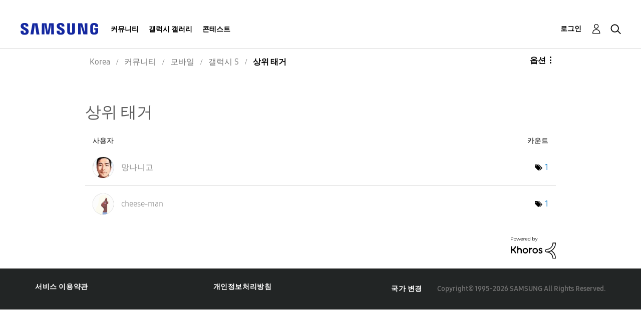

--- FILE ---
content_type: text/html;charset=UTF-8
request_url: https://r1.community.samsung.com/t5/forums/tagdetailpage/tag-cloud-grouping/user/tag-cloud-style/frequent/message-scope/core-node/board-id/kr-community-sp-gs/user-scope/all/tag-scope/single/tag-id/3034/timerange/one_month/tag-visibility-scope/public
body_size: 20055
content:
<!DOCTYPE html><html prefix="og: http://ogp.me/ns#" dir="ltr" lang="ko" class="no-js">
	<head>
	
	<title>
	상위 태거 - Samsung Members
</title>
	
	
	<meta http-equiv="X-UA-Compatible" content="IE=edge" />
<link rel="icon" href="https://r1.community.samsung.com/html/@8B6DFB3BE2C6F09AC60BA0F98E517213/assets/favicon.ico" type="image/x-icon" />
<link rel="shortcut icon" href="https://r1.community.samsung.com/html/@8B6DFB3BE2C6F09AC60BA0F98E517213/assets/favicon.ico" type="image/x-icon" />
<meta name="naver-site-verification" content="059a37aae925db2a993a1fb8a4aa5d8fca3b7542" />


	
	
	
	<meta content="커뮤니티에서 갤럭시 S 사용자들의 스마트폰의 다양한 활용법, 리뷰를 둘러보고, 유용한 정보를 공유해 보세요." name="description"/><meta content="width=device-width, initial-scale=1.0, user-scalable=yes" name="viewport"/><meta content="text/html; charset=UTF-8" http-equiv="Content-Type"/><link href="https://r1.community.samsung.com/t5/forums/tagdetailpage/tag-cloud-grouping/user/tag-cloud-style/frequent/message-scope/core-node/board-id/kr-community-sp-gs/user-scope/all/tag-scope/single/tag-id/3034/timerange/one_month/tag-visibility-scope/public" rel="canonical"/>
	
	
	
	
	    
            	<link href="/skins/6768793/bb09d56e677fa302061ce61c7c010259/samsunghq_skin.css" rel="stylesheet" type="text/css"/>
            
	

	
	
	
	
	<meta http-equiv="X-UA-Compatible" content="IE=edge">
<link rel="icon" href="https://r1.community.samsung.com/html/assets/faviconIII.png"/>
<link rel="apple-touch-icon" href="https://r1.community.samsung.com/html/assets/favicon-app.gif"/>
<script type="application/ld+json">
{
  "@context": "http://schema.org",
  "@type": "WebSite",
  "name" : "Samsung Community",
  "alternateName" : "Samsung Members Community",
  "url": "https://r1.community.samsung.com/",
  "potentialAction": {
    "@type": "SearchAction",
    "target": "https://r1.community.samsung.com/t5/forums/searchpage/tab/message?q={search_term_string}",
    "query-input": "required name=search_term_string"
  }
}
</script>

<!-- DEBUG Values: nodeType= board // redirectUrl: https://contents.samsungmembers.com/share/redirect.html?dl=activity/community/popup?categoryId=kr-community-sp-gs&amp;src=weptoapp // showWebToAppBanner: true // isMobile: false // deviceBrand: robot // countryForCurrentUser: us // tlcId: kr -->

<script type="text/javascript" src="/t5/scripts/EAA19129A1248A19BBE86A06A73AF336/lia-scripts-head-min.js"></script><script language="javascript" type="text/javascript">
<!--
window.FileAPI = { jsPath: '/html/assets/js/vendor/ng-file-upload-shim/' };
LITHIUM.PrefetchData = {"Components":{},"commonResults":{}};
LITHIUM.DEBUG = false;
LITHIUM.CommunityJsonObject = {
  "Validation" : {
    "image.description" : {
      "min" : 0,
      "max" : 1000,
      "isoneof" : [ ],
      "type" : "string"
    },
    "tkb.toc_maximum_heading_level" : {
      "min" : 1,
      "max" : 6,
      "isoneof" : [ ],
      "type" : "integer"
    },
    "tkb.toc_heading_list_style" : {
      "min" : 0,
      "max" : 50,
      "isoneof" : [
        "disc",
        "circle",
        "square",
        "none"
      ],
      "type" : "string"
    },
    "blog.toc_maximum_heading_level" : {
      "min" : 1,
      "max" : 6,
      "isoneof" : [ ],
      "type" : "integer"
    },
    "tkb.toc_heading_indent" : {
      "min" : 5,
      "max" : 50,
      "isoneof" : [ ],
      "type" : "integer"
    },
    "blog.toc_heading_indent" : {
      "min" : 5,
      "max" : 50,
      "isoneof" : [ ],
      "type" : "integer"
    },
    "blog.toc_heading_list_style" : {
      "min" : 0,
      "max" : 50,
      "isoneof" : [
        "disc",
        "circle",
        "square",
        "none"
      ],
      "type" : "string"
    }
  },
  "User" : {
    "settings" : {
      "imageupload.legal_file_extensions" : "*.jpg;*.JPG;*.jpeg;*.JPEG;*.png;*.PNG;*.gif;*.GIF;",
      "config.enable_avatar" : true,
      "integratedprofile.show_klout_score" : true,
      "layout.sort_view_by_last_post_date" : true,
      "layout.friendly_dates_enabled" : false,
      "profileplus.allow.anonymous.scorebox" : false,
      "tkb.message_sort_default" : "topicPublishDate",
      "layout.format_pattern_date" : "MM-dd-yyyy",
      "config.require_search_before_post" : "off",
      "isUserLinked" : false,
      "integratedprofile.cta_add_topics_dismissal_timestamp" : -1,
      "layout.message_body_image_max_size" : 1000,
      "profileplus.everyone" : false,
      "integratedprofile.cta_connect_wide_dismissal_timestamp" : -1,
      "blog.toc_maximum_heading_level" : "",
      "integratedprofile.hide_social_networks" : false,
      "blog.toc_heading_indent" : "",
      "contest.entries_per_page_num" : 20,
      "layout.messages_per_page_linear" : 100,
      "integratedprofile.cta_manage_topics_dismissal_timestamp" : -1,
      "profile.shared_profile_test_group" : false,
      "integratedprofile.cta_personalized_feed_dismissal_timestamp" : -1,
      "integratedprofile.curated_feed_size" : 10,
      "contest.one_kudo_per_contest" : false,
      "integratedprofile.enable_social_networks" : false,
      "integratedprofile.my_interests_dismissal_timestamp" : -1,
      "profile.language" : "ko",
      "layout.friendly_dates_max_age_days" : 31,
      "layout.threading_order" : "thread_descending",
      "blog.toc_heading_list_style" : "disc",
      "useRecService" : false,
      "layout.module_welcome" : "<h2>삼성멤버스 커뮤니티에<br />\r\n오신 것을 환영합니다<\/h2>\r\n<p>커뮤니티에서 다른 갤럭시 사용자들의 스마트폰 활용법, 리뷰를 둘러보고, 당신의 아이디어도 공유하세요.<\/p>\r\n<a class=\"samsung-members-link\" href=\"https://www.samsung.com/sec/apps/samsung-members/\" target=\"_blank\"><span>Samsung Members: <\/span>Learn more<\/a>",
      "imageupload.max_uploaded_images_per_upload" : 30,
      "imageupload.max_uploaded_images_per_user" : 30000,
      "integratedprofile.connect_mode" : "",
      "tkb.toc_maximum_heading_level" : "",
      "tkb.toc_heading_list_style" : "disc",
      "sharedprofile.show_hovercard_score" : true,
      "config.search_before_post_scope" : "board",
      "tkb.toc_heading_indent" : "",
      "p13n.cta.recommendations_feed_dismissal_timestamp" : -1,
      "imageupload.max_file_size" : 20480,
      "layout.show_batch_checkboxes" : false,
      "integratedprofile.cta_connect_slim_dismissal_timestamp" : -1
    },
    "isAnonymous" : true,
    "policies" : {
      "image-upload.process-and-remove-exif-metadata" : true
    },
    "registered" : false,
    "emailRef" : "",
    "id" : -1,
    "login" : "Anonymous"
  },
  "Server" : {
    "communityPrefix" : "/isuuy43828",
    "nodeChangeTimeStamp" : 1769287210734,
    "tapestryPrefix" : "/t5",
    "deviceMode" : "DESKTOP",
    "responsiveDeviceMode" : "DESKTOP",
    "membershipChangeTimeStamp" : "0",
    "version" : "25.3",
    "branch" : "25.3-release",
    "showTextKeys" : false
  },
  "Config" : {
    "phase" : "prod",
    "integratedprofile.cta.reprompt.delay" : 30,
    "profileplus.tracking" : {
      "profileplus.tracking.enable" : false,
      "profileplus.tracking.click.enable" : false,
      "profileplus.tracking.impression.enable" : false
    },
    "app.revision" : "2505141626-s6aebf80139-b103",
    "navigation.manager.community.structure.limit" : "1000"
  },
  "Activity" : {
    "Results" : [ ]
  },
  "NodeContainer" : {
    "viewHref" : "https://r1.community.samsung.com/t5/%EB%AA%A8%EB%B0%94%EC%9D%BC/ct-p/kr-community-sp",
    "description" : "삼성 스마트폰 사용자들의 제품 및 관련 지원 서비스 등 다양한 활용법, 리뷰를 둘러보고, 유용한 정보를 공유해 보세요.",
    "id" : "kr-community-sp",
    "shortTitle" : "모바일",
    "title" : "모바일",
    "nodeType" : "category"
  },
  "Page" : {
    "skins" : [
      "samsunghq_skin",
      "samsung_base_skin",
      "theme_support",
      "theme_base",
      "responsive_peak"
    ],
    "authUrls" : {
      "loginUrl" : "/t5/custom/page/page-id/SsoLoginPage?referer=https%3A%2F%2Fr1.community.samsung.com%2Ft5%2Fforums%2Ftagdetailpage%2Ftag-cloud-grouping%2Fuser%2Ftag-cloud-style%2Ffrequent%2Fmessage-scope%2Fcore-node%2Fboard-id%2Fkr-community-sp-gs%2Fuser-scope%2Fall%2Ftag-scope%2Fsingle%2Ftag-id%2F3034%2Ftimerange%2Fone_month%2Ftag-visibility-scope%2Fpublic",
      "loginUrlNotRegistered" : "/t5/custom/page/page-id/SsoLoginPage?redirectreason=notregistered&referer=https%3A%2F%2Fr1.community.samsung.com%2Ft5%2Fforums%2Ftagdetailpage%2Ftag-cloud-grouping%2Fuser%2Ftag-cloud-style%2Ffrequent%2Fmessage-scope%2Fcore-node%2Fboard-id%2Fkr-community-sp-gs%2Fuser-scope%2Fall%2Ftag-scope%2Fsingle%2Ftag-id%2F3034%2Ftimerange%2Fone_month%2Ftag-visibility-scope%2Fpublic",
      "loginUrlNotRegisteredDestTpl" : "/t5/custom/page/page-id/SsoLoginPage?redirectreason=notregistered&referer=%7B%7BdestUrl%7D%7D"
    },
    "name" : "TagDetailPage",
    "rtl" : false,
    "object" : { }
  },
  "WebTracking" : {
    "Activities" : { },
    "path" : "Community:Samsung Members Community/Category:Korea/Category:커뮤니티/Category:모바일/Board:갤럭시 S"
  },
  "Feedback" : {
    "targeted" : { }
  },
  "Seo" : {
    "markerEscaping" : {
      "pathElement" : {
        "prefix" : "@",
        "match" : "^[0-9][0-9]$"
      },
      "enabled" : false
    }
  },
  "TopLevelNode" : {
    "viewHref" : "https://r1.community.samsung.com/t5/korea/ct-p/kr",
    "description" : "삼성전자의 공식 커뮤니티, 삼성멤버스",
    "id" : "kr",
    "shortTitle" : "Korea",
    "title" : "Korea",
    "nodeType" : "category"
  },
  "Community" : {
    "viewHref" : "https://r1.community.samsung.com/",
    "integratedprofile.lang_code" : "en",
    "integratedprofile.country_code" : "US",
    "id" : "isuuy43828",
    "shortTitle" : "Samsung Members Community",
    "title" : "Samsung Members"
  },
  "CoreNode" : {
    "conversationStyle" : "forum",
    "viewHref" : "https://r1.community.samsung.com/t5/%EA%B0%A4%EB%9F%AD%EC%8B%9C-s/bd-p/kr-community-sp-gs",
    "settings" : { },
    "description" : "커뮤니티에서  갤럭시 S 사용자들의 스마트폰의 다양한 활용법, 리뷰를 둘러보고, 유용한 정보를 공유해 보세요.",
    "id" : "kr-community-sp-gs",
    "shortTitle" : "갤럭시 S",
    "title" : "갤럭시 S",
    "nodeType" : "Board",
    "ancestors" : [
      {
        "viewHref" : "https://r1.community.samsung.com/t5/%EB%AA%A8%EB%B0%94%EC%9D%BC/ct-p/kr-community-sp",
        "description" : "삼성 스마트폰 사용자들의 제품 및 관련 지원 서비스 등 다양한 활용법, 리뷰를 둘러보고, 유용한 정보를 공유해 보세요.",
        "id" : "kr-community-sp",
        "shortTitle" : "모바일",
        "title" : "모바일",
        "nodeType" : "category"
      },
      {
        "viewHref" : "https://r1.community.samsung.com/t5/%EC%BB%A4%EB%AE%A4%EB%8B%88%ED%8B%B0/ct-p/kr-community",
        "description" : "삼성 스마트폰 사용자들의 제품 및 관련 지원 서비스 등 다양한 활용법, 리뷰를 둘러보고, 유용한 정보를 공유해 보세요.",
        "id" : "kr-community",
        "shortTitle" : "커뮤니티",
        "title" : "커뮤니티",
        "nodeType" : "category"
      },
      {
        "viewHref" : "https://r1.community.samsung.com/t5/korea/ct-p/kr",
        "description" : "삼성전자의 공식 커뮤니티, 삼성멤버스",
        "id" : "kr",
        "shortTitle" : "Korea",
        "title" : "Korea",
        "nodeType" : "category"
      },
      {
        "viewHref" : "https://r1.community.samsung.com/",
        "description" : "",
        "id" : "isuuy43828",
        "shortTitle" : "Samsung Members Community",
        "title" : "Samsung Members",
        "nodeType" : "Community"
      }
    ]
  }
};
LITHIUM.Components.RENDER_URL = "/t5/util/componentrenderpage/component-id/#{component-id}?render_behavior=raw";
LITHIUM.Components.ORIGINAL_PAGE_NAME = 'forums/TagDetailPage';
LITHIUM.Components.ORIGINAL_PAGE_ID = 'TagDetailPage';
LITHIUM.Components.ORIGINAL_PAGE_CONTEXT = '[base64]';
LITHIUM.Css = {
  "BASE_DEFERRED_IMAGE" : "lia-deferred-image",
  "BASE_BUTTON" : "lia-button",
  "BASE_SPOILER_CONTAINER" : "lia-spoiler-container",
  "BASE_TABS_INACTIVE" : "lia-tabs-inactive",
  "BASE_TABS_ACTIVE" : "lia-tabs-active",
  "BASE_AJAX_REMOVE_HIGHLIGHT" : "lia-ajax-remove-highlight",
  "BASE_FEEDBACK_SCROLL_TO" : "lia-feedback-scroll-to",
  "BASE_FORM_FIELD_VALIDATING" : "lia-form-field-validating",
  "BASE_FORM_ERROR_TEXT" : "lia-form-error-text",
  "BASE_FEEDBACK_INLINE_ALERT" : "lia-panel-feedback-inline-alert",
  "BASE_BUTTON_OVERLAY" : "lia-button-overlay",
  "BASE_TABS_STANDARD" : "lia-tabs-standard",
  "BASE_AJAX_INDETERMINATE_LOADER_BAR" : "lia-ajax-indeterminate-loader-bar",
  "BASE_AJAX_SUCCESS_HIGHLIGHT" : "lia-ajax-success-highlight",
  "BASE_CONTENT" : "lia-content",
  "BASE_JS_HIDDEN" : "lia-js-hidden",
  "BASE_AJAX_LOADER_CONTENT_OVERLAY" : "lia-ajax-loader-content-overlay",
  "BASE_FORM_FIELD_SUCCESS" : "lia-form-field-success",
  "BASE_FORM_WARNING_TEXT" : "lia-form-warning-text",
  "BASE_FORM_FIELDSET_CONTENT_WRAPPER" : "lia-form-fieldset-content-wrapper",
  "BASE_AJAX_LOADER_OVERLAY_TYPE" : "lia-ajax-overlay-loader",
  "BASE_FORM_FIELD_ERROR" : "lia-form-field-error",
  "BASE_SPOILER_CONTENT" : "lia-spoiler-content",
  "BASE_FORM_SUBMITTING" : "lia-form-submitting",
  "BASE_EFFECT_HIGHLIGHT_START" : "lia-effect-highlight-start",
  "BASE_FORM_FIELD_ERROR_NO_FOCUS" : "lia-form-field-error-no-focus",
  "BASE_EFFECT_HIGHLIGHT_END" : "lia-effect-highlight-end",
  "BASE_SPOILER_LINK" : "lia-spoiler-link",
  "FACEBOOK_LOGOUT" : "lia-component-users-action-logout",
  "BASE_DISABLED" : "lia-link-disabled",
  "FACEBOOK_SWITCH_USER" : "lia-component-admin-action-switch-user",
  "BASE_FORM_FIELD_WARNING" : "lia-form-field-warning",
  "BASE_AJAX_LOADER_FEEDBACK" : "lia-ajax-loader-feedback",
  "BASE_AJAX_LOADER_OVERLAY" : "lia-ajax-loader-overlay",
  "BASE_LAZY_LOAD" : "lia-lazy-load"
};
LITHIUM.noConflict = true;
LITHIUM.useCheckOnline = false;
LITHIUM.RenderedScripts = [
  "jquery.blockui.js",
  "NoConflict.js",
  "PartialRenderProxy.js",
  "SearchForm.js",
  "jquery.viewport-1.0.js",
  "Lithium.js",
  "LiModernizr.js",
  "jquery.effects.slide.js",
  "OoyalaPlayer.js",
  "jquery.delayToggle-1.0.js",
  "jquery.ui.mouse.js",
  "jquery.placeholder-2.0.7.js",
  "jquery.ui.widget.js",
  "json2.js",
  "Globals.js",
  "Video.js",
  "jquery.iframe-shim-1.0.js",
  "jquery.hoverIntent-r6.js",
  "DeferredImages.js",
  "jquery.ui.draggable.js",
  "ActiveCast3.js",
  "AjaxFeedback.js",
  "Components.js",
  "jquery.position-toggle-1.0.js",
  "HelpIcon.js",
  "Placeholder.js",
  "Cache.js",
  "jquery.clone-position-1.0.js",
  "Forms.js",
  "ForceLithiumJQuery.js",
  "Namespace.js",
  "AjaxSupport.js",
  "jquery.ui.resizable.js",
  "DropDownMenuVisibilityHandler.js",
  "jquery.scrollTo.js",
  "AutoComplete.js",
  "Loader.js",
  "jquery.ui.core.js",
  "jquery.autocomplete.js",
  "ElementQueries.js",
  "jquery.function-utils-1.0.js",
  "jquery.tmpl-1.1.1.js",
  "Sandbox.js",
  "UserNavigation2.js",
  "jquery.lithium-selector-extensions.js",
  "Events.js",
  "SpoilerToggle.js",
  "DataHandler.js",
  "Text.js",
  "jquery.js",
  "ResizeSensor.js",
  "jquery.tools.tooltip-1.2.6.js",
  "SearchAutoCompleteToggle.js",
  "jquery.css-data-1.0.js",
  "jquery.effects.core.js",
  "Throttle.js",
  "jquery.iframe-transport.js",
  "prism.js",
  "InformationBox.js",
  "UserListActual.js",
  "jquery.ajax-cache-response-1.0.js",
  "Auth.js",
  "Tooltip.js",
  "PolyfillsAll.js",
  "jquery.json-2.6.0.js",
  "jquery.ui.position.js",
  "jquery.ui.dialog.js",
  "jquery.appear-1.1.1.js",
  "DropDownMenu.js",
  "jquery.fileupload.js",
  "ElementMethods.js"
];// -->
</script><script type="text/javascript" src="/t5/scripts/D60EB96AE5FF670ED274F16ABB044ABD/lia-scripts-head-min.js"></script></head>
	<body class="lia-board lia-user-status-anonymous TagDetailPage lia-body" id="lia-body">
	
	
	<div id="EF9-208-6" class="ServiceNodeInfoHeader">
</div>
	
	
	
	

	<div class="lia-page">
		<center>
			
				
					
	
	<div class="MinimumWidthContainer">
		<div class="min-width-wrapper">
			<div class="min-width">		
				
						<div class="lia-content">
                            
							
							
							
		
  	<div class="lia-quilt lia-quilt-tag-detail-page lia-quilt-layout-one-column lia-top-quilt">
	<div class="lia-quilt-row lia-quilt-row-header">
		<div class="lia-quilt-column lia-quilt-column-24 lia-quilt-column-single lia-quilt-column-common-header">
			<div class="lia-quilt-column-alley lia-quilt-column-alley-single">
	
		
			<div class="lia-quilt lia-quilt-header lia-quilt-layout-samsung-header lia-component-quilt-header">
	<div class="lia-quilt-row lia-quilt-row-main-row">
		<div class="lia-quilt-column lia-quilt-column-24 lia-quilt-column-single lia-quilt-column-main-header">
			<div class="lia-quilt-column-alley lia-quilt-column-alley-single">
	
		
			
<header class="samsung-global-nav-bar">
  <div class="samsung-global-nav-bar-wrapper">
    <div class="eyebrow">
        <ul>
        </ul>
    </div>
    <div class="main">
        <div class="logo">
            <a href="/t5/korea/ct-p/kr" title="Korea"><img src="https://r1.community.samsung.com/html/@0FD5BE38F4BD3B6F4C125F41167F184E/assets/logo_samsung.svg" title="Korea" /></a>
        </div>
        <div class="actions">
<nav class="samsung-global-nav-bar-menu" role="navigation">
    <span class="mobile-nav-button"></span>
    <ul>
        <li class="home-link ">
          <div>
            <a href="/t5/korea/ct-p/kr" title="Community Home">
              Community Home
            </a>
            <span class="indicator"></span>
        </li>
          <li class="has-children cols-4 depth-0">
            <div>
            <a href="/t5/%EC%BB%A4%EB%AE%A4%EB%8B%88%ED%8B%B0/ct-p/kr-community" title="커뮤니티">커뮤니티</a>
            <span class="indicator has-children"></span>
            </div>
              <ul class="depth-1" data-cols="4">


                  <li class="sub-header has-children">
                    <a href="/t5/%EB%AA%A8%EB%B0%94%EC%9D%BC/ct-p/kr-community-sp" title="모바일">모바일</a>
                      <ul class="depth2">
                            <li><a href="/t5/%EA%B0%A4%EB%9F%AD%EC%8B%9C-s/bd-p/kr-community-sp-gs">갤럭시 S</a></li>
                            <li><a href="/t5/%EA%B0%A4%EB%9F%AD%EC%8B%9C-z/bd-p/kr-community-sp-gfold">갤럭시 Z</a></li>
                            <li><a href="/t5/%EA%B0%A4%EB%9F%AD%EC%8B%9C-a-j-%EB%85%B8%ED%8A%B8/bd-p/kr-community-sp-ga">갤럭시 A/J/노트</a></li>
                            <li><a href="/t5/%ED%83%9C%EB%B8%94%EB%A6%BF/bd-p/kr-community-tab">태블릿</a></li>
                            <li><a href="/t5/%EC%9B%A8%EC%96%B4%EB%9F%AC%EB%B8%94-%EC%9B%8C%EC%B9%98-%EB%B2%84%EC%A6%88-%EA%B8%B0%ED%83%80/bd-p/kr-community-wear">웨어러블(워치/버즈/기타)</a></li>
                      </ul>
                  </li>


                  <li class="sub-header has-children">
                    <a href="/t5/%EC%84%9C%EB%B9%84%EC%8A%A4/ct-p/kr-community-svc" title="서비스">서비스</a>
                      <ul class="depth2">
                            <li><a href="/t5/galaxy-%EA%B2%8C%EC%9E%84-%EC%B5%9C%EC%A0%81%ED%99%94/bd-p/kr-community-svc-GameOptimizer">Galaxy 게임 최적화</a></li>
                            <li><a href="/t5/galaxy-store/bd-p/kr-community-svc-store">Galaxy Store</a></li>
                            <li><a href="/t5/samsung-wallet/bd-p/kr-community-svc-pay">Samsung Wallet</a></li>
                            <li><a href="/t5/smartthings/bd-p/kr-community-smartthings">SmartThings</a></li>
                            <li><a href="/t5/gaming-hub/bd-p/kr-community-svc-launcher">Gaming Hub</a></li>
                            <li><a href="/t5/good-lock/bd-p/kr-community-svc-goodlock">Good Lock</a></li>
                            <li><a href="/t5/samsung-members/bd-p/kr-news">Samsung Members</a></li>
                            <li><a href="/t5/samsung-health/bd-p/kr-community-svc-health">Samsung Health</a></li>
                            <li><a href="/t5/bixby/bd-p/kr-community-svc-bixby">Bixby</a></li>
                            <li><a href="/t5/samsung-blockchain/bd-p/kr-community-svc-blockchain">Samsung Blockchain</a></li>
                            <li><a href="/t5/%EC%82%BC%EC%84%B1-tv-%ED%94%8C%EB%9F%AC%EC%8A%A4/bd-p/kr-community-svc-TVPLUS">삼성 TV 플러스</a></li>
                            <li><a href="/t5/samsung-news/bd-p/kr-community-svc-SamsungFree">Samsung News</a></li>
                            <li><a href="/t5/%EC%84%9C%EB%B9%84%EC%8A%A4-%EA%B8%B0%ED%83%80/bd-p/kr-community-svc-other">서비스(기타)</a></li>
                      </ul>
                  </li>
                  <li class="sub-header">
                    <a href="/t5/%EC%86%90%EC%89%AC%EC%9A%B4-%ED%95%B4%EA%B2%B0-%EB%B0%A9%EB%B2%95/bg-p/kr-community-UntactCare" title="손쉬운 해결 방법">손쉬운 해결 방법</a>
                  </li>
                  <li class="sub-header">
                    <a href="/t5/%EA%B0%A4%EB%9F%AC%EB%A6%AC-%EC%BB%AC%EB%A0%89%EC%85%98/bg-p/kr-community-gcollection" title="갤러리 컬렉션">갤러리 컬렉션</a>
                  </li>
                  <li class="sub-header">
                    <a href="/t5/camcyclopedia/bg-p/kr-community-CamCyclopedia" title="CamCyclopedia">CamCyclopedia</a>
                  </li>
                  <li class="sub-header">
                    <a href="/t5/%EC%9C%A0%EC%9A%A9%ED%95%9C-%EA%B0%80%EC%A0%84-%EC%A0%95%EB%B3%B4/bg-p/kr-community-HomeAppliances" title="유용한 가전 정보">유용한 가전 정보</a>
                  </li>


                  <li class="sub-header has-children">
                    <a href="/t5/%ED%85%8C%EB%A7%88/ct-p/kr-community-theme" title="테마">테마</a>
                      <ul class="depth2">
                            <li><a href="/t5/%EA%B0%A4%EB%9F%AD%EC%8B%9C-%ED%8F%B0-%EA%BE%B8%EB%AF%B8%EA%B8%B0/bd-p/kr-community-theme-custom">갤럭시 폰 꾸미기</a></li>
                      </ul>
                  </li>


                  <li class="sub-header has-children">
                    <a href="/t5/%EA%B8%B0%ED%83%80/ct-p/kr-community-others" title="기타">기타</a>
                      <ul class="depth2">
                            <li><a href="/t5/pc/bd-p/kr-community-pc">PC</a></li>
                            <li><a href="/t5/tv-%EC%83%9D%ED%99%9C%EA%B0%80%EC%A0%84/bg-p/kr-community-ha">TV/생활가전</a></li>
                            <li><a href="/t5/%EC%9D%B4%EB%B2%A4%ED%8A%B8/bd-p/kr-community-promo">이벤트</a></li>
                            <li><a href="/t5/%EC%82%BC%EC%84%B1-%EC%98%A8%EB%9D%BC%EC%9D%B8-%EC%8A%A4%ED%86%A0%EC%96%B4/bd-p/kr-community-onlinestore">삼성 온라인 스토어</a></li>
                            <li><a href="/t5/%EA%B8%B0%ED%83%80/bd-p/kr-community-other">기타</a></li>
                      </ul>
                  </li>
            </ul>
          </li>
          <li class="has-children cols-4 depth-0">
            <div>
            <a href="/t5/%EA%B0%A4%EB%9F%AD%EC%8B%9C-%EA%B0%A4%EB%9F%AC%EB%A6%AC/ct-p/kr-gg" title="갤럭시 갤러리">갤럭시 갤러리</a>
            <span class="indicator has-children"></span>
            </div>
              <ul class="depth-1" data-cols="4">
                  <li class="sub-header">
                    <a href="/t5/%EA%B0%A4%EB%9F%AC%EB%A6%AC/bd-p/kr-gg-general" title="갤러리">갤러리</a>
                  </li>
                  <li class="sub-header">
                    <a href="/t5/penup-%EA%B0%A4%EB%9F%AC%EB%A6%AC/bd-p/kr-gg-penup" title="PENUP 갤러리">PENUP 갤러리</a>
                  </li>
            </ul>
          </li>
          <li class="has-children cols-4 depth-0">
            <div>
            <a href="/t5/%EC%BD%98%ED%85%8C%EC%8A%A4%ED%8A%B8/ct-p/kr-contest" title="콘테스트">콘테스트</a>
            <span class="indicator has-children"></span>
            </div>
              <ul class="depth-1" data-cols="4">
                  <li class="sub-header">
                    <a href="/t5/%EA%B5%BF%EB%9D%BD-%EC%96%B4%EB%94%94%EA%B9%8C%EC%A7%80-%EC%8D%A8%EB%B3%B4%EC%85%A8%EB%82%98%EC%9A%94/con-p/kr-contest-goodlock260116" title="굿락, 어디까지 써보셨나요                                                                                                                                                                                         ?">굿락, 어디까지 써보셨나요                                                                                                                                                                                         ?</a>
                  </li>
                  <li class="sub-header">
                    <a href="/t5/2026%EB%85%84-%EB%82%98%EC%9D%98-%EC%8B%9C%EC%9E%91%EC%9D%84-%EA%B8%B0%EB%A1%9D%ED%95%98%EB%8A%94-%EC%82%AC%EC%A7%84%EC%A0%84-%EC%BD%98%ED%85%8C%EC%8A%A4%ED%8A%B8/con-p/kr-contest-newstart260105" title="2026년 나의 시작을 기록하는 사진전 콘테스트                                                                                                                                                                             !">2026년 나의 시작을 기록하는 사진전 콘테스트                                                                                                                                                                             !</a>
                  </li>
                  <li class="sub-header">
                    <a href="/t5/%EA%B0%A4%EB%9F%AD%EC%8B%9C-z-%ED%8A%B8%EB%9D%BC%EC%9D%B4%ED%8F%B4%EB%93%9C-%EC%B2%AB-%EC%9D%B8%EC%83%81-%EC%BD%98%ED%85%8C%EC%8A%A4%ED%8A%B8/con-p/kr-contest-curator251230" title="갤럭시 Z 트라이폴드 첫 인상 콘테스트                                                                                                                                                                                  !">갤럭시 Z 트라이폴드 첫 인상 콘테스트                                                                                                                                                                                  !</a>
                  </li>
                  <li class="sub-header">
                    <a href="/t5/%EC%97%B0%EB%A7%90-%ED%81%AC%EB%A6%AC%EC%8A%A4%EB%A7%88%EC%8A%A4-%EC%8B%9C%EC%A6%8C-%EC%82%AC%EC%A7%84-%EC%BD%98%ED%85%8C%EC%8A%A4%ED%8A%B8/con-p/kr-contest-xmasphoto251202" title="연말&amp;크리스마스 시즌 사진 콘테스트                                                                                                                                                                                    !">연말&amp;크리스마스 시즌 사진 콘테스트                                                                                                                                                                                    !</a>
                  </li>
                  <li class="sub-header">
                    <a href="/t5/3%EC%9D%BC%EC%B0%A8-%EC%82%BC%EC%84%B1-%EB%89%B4%EC%8A%A4-%ED%80%B4%EC%A6%88-%EC%9D%B4%EB%B2%A4%ED%8A%B8/con-p/kr-contest-snewsquiz251217_3" title="(3일차) 삼성 뉴스 퀴즈 이벤트                                                                                                                                                                                     !">(3일차) 삼성 뉴스 퀴즈 이벤트                                                                                                                                                                                     !</a>
                  </li>
                  <li class="sub-header">
                    <a href="/t5/2%EC%9D%BC%EC%B0%A8-%EC%82%BC%EC%84%B1-%EB%89%B4%EC%8A%A4-%ED%80%B4%EC%A6%88-%EC%9D%B4%EB%B2%A4%ED%8A%B8/con-p/kr-contest-snewsquiz251216_2" title="(2일차) 삼성 뉴스 퀴즈 이벤트                                                                                                                                                                                     !">(2일차) 삼성 뉴스 퀴즈 이벤트                                                                                                                                                                                     !</a>
                  </li>
                  <li class="sub-header">
                    <a href="/t5/1%EC%9D%BC%EC%B0%A8-%EC%82%BC%EC%84%B1-%EB%89%B4%EC%8A%A4-%ED%80%B4%EC%A6%88-%EC%9D%B4%EB%B2%A4%ED%8A%B8/con-p/kr-contest-snewsquiz251215" title="(1일차) 삼성 뉴스 퀴즈 이벤트                                                                                                                                                                                     !">(1일차) 삼성 뉴스 퀴즈 이벤트                                                                                                                                                                                     !</a>
                  </li>
                  <li class="sub-header">
                    <a href="/t5/%EA%B0%A4%EB%9F%AD%EC%8B%9C%EB%A1%9C-%EC%99%84%EC%84%B1%ED%95%98%EB%8A%94-%ED%8A%B9%EB%B3%84%ED%95%9C-%EC%97%B0%EB%A7%90-%EC%9D%B4%EC%95%BC%EA%B8%B0/con-p/kr-contest-curator251124" title="갤럭시로 완성하는 특별한 연말 이야기                                                                                                                                                                                   !">갤럭시로 완성하는 특별한 연말 이야기                                                                                                                                                                                   !</a>
                  </li>
                  <li class="sub-header">
                    <a href="/t5/%EC%82%BC%EC%84%B1-%EC%9B%A8%EC%96%B4%EB%9F%AC%EB%B8%94-%EC%82%AC%EC%9A%A9-%ED%9B%84%EA%B8%B0-%EC%BD%98%ED%85%8C%EC%8A%A4%ED%8A%B8/con-p/kr-contest-wearablereview251110" title="삼성 웨어러블 사용 후기 콘테스트                                                                                                                                                                                     !">삼성 웨어러블 사용 후기 콘테스트                                                                                                                                                                                     !</a>
                  </li>
                  <li class="sub-header">
                    <a href="/t5/%EA%B0%80%EC%9D%84-%EB%8B%A8%ED%92%8D-%EC%82%AC%EC%A7%84%EC%A0%84/con-p/kr-contest-autumnmaple251104" title="가을 단풍 사진전                                                                                                                                                                                              !">가을 단풍 사진전                                                                                                                                                                                              !</a>
                  </li>
                  <li class="sub-header">
                    <a href="/t5/%EA%B0%A4%EB%9F%AD%EC%8B%9C%EB%A1%9C-%EA%B7%B8%EB%A6%AC%EB%8A%94-%EB%82%98%EB%A7%8C%EC%9D%98-%EC%8A%A4%ED%86%A0%EB%A6%AC/con-p/kr-contest-TabS11251013" title="갤럭시로 그리는 나만의 스토리                                                                                                                                                                                       !">갤럭시로 그리는 나만의 스토리                                                                                                                                                                                       !</a>
                  </li>
                  <li class="sub-header">
                    <a href="/t5/%EC%88%98%EB%8A%A5-%EB%8C%80%EB%B0%95-%EC%9D%91%EC%9B%90-%EB%8C%93%EA%B8%80-%EC%9D%B4%EB%B2%A4%ED%8A%B8/con-p/kr-contest-cheerup251113" title="수능 대박 응원 댓글 이벤트                                                                                                                                                                                        !">수능 대박 응원 댓글 이벤트                                                                                                                                                                                        !</a>
                  </li>
                  <li class="sub-header">
                    <a href="/t5/one-ui-8-0-%EB%A6%AC%EB%B7%B0-%EC%BD%98%ED%85%8C%EC%8A%A4%ED%8A%B8/con-p/kr-contest-oneui8review" title="One UI 8.0 리뷰 콘테스트 !">One UI 8.0 리뷰 콘테스트 !</a>
                  </li>
                  <li class="sub-header">
                    <a href="/t5/%EC%82%BC%EC%84%B1%EB%A9%A4%EB%B2%84%EC%8A%A4-%ED%95%9C%EA%B0%80%EC%9C%84-%ED%92%8D%EA%B2%BD-%EC%82%AC%EC%A7%84%EC%A0%84-%EC%BD%98%ED%85%8C%EC%8A%A4%ED%8A%B8/con-p/kr-contest-chuseok251002" title="삼성멤버스 한가위 풍경 사진전 콘테스트                                                                                                                                                                                  !">삼성멤버스 한가위 풍경 사진전 콘테스트                                                                                                                                                                                  !</a>
                  </li>
                  <li class="sub-header">
                    <a href="/t5/%EC%82%BC%EC%84%B1%EB%A9%A4%EB%B2%84%EC%8A%A4-%ED%95%A0%EB%A1%9C%EC%9C%88-%EC%82%AC%EC%A7%84-%EC%BD%98%ED%85%8C%EC%8A%A4%ED%8A%B8/con-p/kr-contest-Halloween251024" title="삼성멤버스 할로윈 사진 콘테스트                                                                                                                                                                                      !">삼성멤버스 할로윈 사진 콘테스트                                                                                                                                                                                      !</a>
                  </li>
                  <li class="sub-header">
                    <a href="/t5/3%EC%9D%BC%EC%B0%A8-%EA%B0%A4%EB%9F%AD%EC%8B%9C-%EC%B9%B4%EB%A9%94%EB%9D%BC%EC%9D%98-%EC%8B%A0%EA%B8%B0%EB%8A%A5-%ED%80%B4%EC%A6%88-%EC%9D%B4%EB%B2%A4%ED%8A%B8/con-p/kr-contest-cameraquiz3" title="(3일차) 갤럭시 카메라의 신기능 퀴즈 이벤트                                                                                                                                                                              !">(3일차) 갤럭시 카메라의 신기능 퀴즈 이벤트                                                                                                                                                                              !</a>
                  </li>
                  <li class="sub-header">
                    <a href="/t5/2%EC%9D%BC%EC%B0%A8-%EA%B0%A4%EB%9F%AD%EC%8B%9C-%EC%B9%B4%EB%A9%94%EB%9D%BC%EC%9D%98-%EC%8B%A0%EA%B8%B0%EB%8A%A5-%ED%80%B4%EC%A6%88-%EC%9D%B4%EB%B2%A4%ED%8A%B8/con-p/kr-contest-cameraquiz2" title="(2일차) 갤럭시 카메라의 신기능 퀴즈 이벤트                                                                                                                                                                              !">(2일차) 갤럭시 카메라의 신기능 퀴즈 이벤트                                                                                                                                                                              !</a>
                  </li>
                  <li class="sub-header">
                    <a href="/t5/1%EC%9D%BC%EC%B0%A8-%EA%B0%A4%EB%9F%AD%EC%8B%9C-%EC%B9%B4%EB%A9%94%EB%9D%BC%EC%9D%98-%EC%8B%A0%EA%B8%B0%EB%8A%A5-%ED%80%B4%EC%A6%88-%EC%9D%B4%EB%B2%A4%ED%8A%B8/con-p/kr-contest-cameraquiz1" title="(1일차) 갤럭시 카메라의 신기능 퀴즈 이벤트                                                                                                                                                                              !">(1일차) 갤럭시 카메라의 신기능 퀴즈 이벤트                                                                                                                                                                              !</a>
                  </li>
                  <li class="sub-header">
                    <a href="/t5/%EB%82%98%EB%A7%8C%EC%9D%98-%ED%99%88-%ED%99%94%EB%A9%B4-%EB%A7%8C%EB%93%A4%EA%B8%B0-%EA%B0%A4%EB%9F%AD%EC%8B%9C-%EC%9C%84%EC%A0%AF-%ED%99%9C%EC%9A%A9-%EC%BD%98%ED%85%8C%EC%8A%A4%ED%8A%B8/con-p/kr-contest-widjet250915" title="나만의 홈 화면 만들기! 갤럭시 위젯 활용 콘테스트                                                                                                                                                                           !">나만의 홈 화면 만들기! 갤럭시 위젯 활용 콘테스트                                                                                                                                                                           !</a>
                  </li>
                  <li class="sub-header">
                    <a href="/t5/3%EC%9D%BC%EC%B0%A8-%EC%82%BC%EC%84%B1-%EB%A9%A4%EB%B2%84%EC%8A%A4-10%EC%A3%BC%EB%85%84-%ED%80%B4%EC%A6%88-%EC%9D%B4%EB%B2%A4%ED%8A%B8/con-p/kr-contest-Members10th3" title="(3일차) 삼성 멤버스 10주년 퀴즈 이벤트                                                                                                                                                                               !">(3일차) 삼성 멤버스 10주년 퀴즈 이벤트                                                                                                                                                                               !</a>
                  </li>
                  <li class="sub-header">
                    <a href="/t5/2%EC%9D%BC%EC%B0%A8-%EC%82%BC%EC%84%B1-%EB%A9%A4%EB%B2%84%EC%8A%A4-10%EC%A3%BC%EB%85%84-%ED%80%B4%EC%A6%88-%EC%9D%B4%EB%B2%A4%ED%8A%B8/con-p/kr-contest-Members10th2" title="(2일차) 삼성 멤버스 10주년 퀴즈 이벤트                                                                                                                                                                               !">(2일차) 삼성 멤버스 10주년 퀴즈 이벤트                                                                                                                                                                               !</a>
                  </li>
                  <li class="sub-header">
                    <a href="/t5/1%EC%9D%BC%EC%B0%A8-%EC%82%BC%EC%84%B1-%EB%A9%A4%EB%B2%84%EC%8A%A4-10%EC%A3%BC%EB%85%84-%ED%80%B4%EC%A6%88-%EC%9D%B4%EB%B2%A4%ED%8A%B8/con-p/kr-contest-Members10th1" title="(1일차) 삼성 멤버스 10주년 퀴즈 이벤트                                                                                                                                                                               !">(1일차) 삼성 멤버스 10주년 퀴즈 이벤트                                                                                                                                                                               !</a>
                  </li>
                  <li class="sub-header">
                    <a href="/t5/%EA%B0%A4%EB%9F%AD%EC%8B%9C-z-flip7-z-fold7-%EC%82%AC%EC%9A%A9-%ED%9B%84%EA%B8%B0-%EC%BD%98%ED%85%8C%EC%8A%A4%ED%8A%B8/con-p/kr-contest-galaxyZreview250919" title="갤럭시 Z Flip7, Z Fold7 사용 후기 콘테스트!">갤럭시 Z Flip7, Z Fold7 사용 후기 콘테스트!</a>
                  </li>
                  <li class="sub-header">
                    <a href="/t5/%EC%82%BC%EC%84%B1%EB%A9%A4%EB%B2%84%EC%8A%A4-%EA%B0%80%EC%9D%84-%EC%9D%8C%EC%8B%9D-%EC%82%AC%EC%A7%84%EC%A0%84/con-p/kr-contest-foodphoto250905" title="삼성멤버스 가을 음식 사진전                                                                                                                                                                                        !">삼성멤버스 가을 음식 사진전                                                                                                                                                                                        !</a>
                  </li>
                  <li class="sub-header">
                    <a href="/t5/%EC%82%BC%EC%84%B1-%ED%97%AC%EC%8A%A4-%EC%82%AC%EC%9A%A9-%ED%9B%84%EA%B8%B0-%EC%BD%98%ED%85%8C%EC%8A%A4%ED%8A%B8/con-p/kr-contest-health250910" title="삼성 헬스 사용 후기 콘테스트                                                                                                                                                                                       !">삼성 헬스 사용 후기 콘테스트                                                                                                                                                                                       !</a>
                  </li>
            </ul>
          </li>
    </ul>
  </nav>            <div class="links">
                <ul>
                </ul>
            </div>
              <div class="search-inline"><div id="lia-searchformV32_8f17e9a4ef88da" class="SearchForm lia-search-form-wrapper lia-mode-default lia-component-common-widget-search-form">
	

	
		<div class="lia-inline-ajax-feedback">
			<div class="AjaxFeedback" id="ajaxfeedback_8f17e9a4ef88da"></div>
			
	

	

		</div>

	

	
		<div id="searchautocompletetoggle_8f17e9a4ef88da">	
	
		

	
		<div class="lia-inline-ajax-feedback">
			<div class="AjaxFeedback" id="ajaxfeedback_8f17e9a4ef88da_0"></div>
			
	

	

		</div>

	

	
			
            <form enctype="multipart/form-data" class="lia-form lia-form-inline SearchForm" action="https://r1.community.samsung.com/t5/forums/tagdetailpage.searchformv32.form.form" method="post" id="form_8f17e9a4ef88da" name="form_8f17e9a4ef88da"><div class="t-invisible"><input value="tag-cloud-grouping/user/tag-cloud-style/frequent/message-scope/core-node/board-id/kr-community-sp-gs/user-scope/all/tag-scope/single/tag-id/3034/timerange/one_month/tag-visibility-scope/public" name="t:ac" type="hidden"></input><input value="search/contributions/page" name="t:cp" type="hidden"></input><input value="[base64]" name="lia-form-context" type="hidden"></input><input value="TagDetailPage:tag-cloud-grouping/user/tag-cloud-style/frequent/message-scope/core-node/board-id/kr-community-sp-gs/user-scope/all/tag-scope/single/tag-id/3034/timerange/one_month/tag-visibility-scope/public:searchformv32.form:" name="liaFormContentKey" type="hidden"></input><input value="5DI9GWMef1Esyz275vuiiOExwpQ=:H4sIAAAAAAAAALVSTU7CQBR+krAixkj0BrptjcpCMSbERGKCSmxcm+kwlGrbqTOvFDYexRMYL8HCnXfwAG5dubDtFKxgYgu4mrzvm3w/M+/pHcphHQ4kI4L2dMo9FLYZoM09qbeJxQ4V0+XC7e/tamqyBPEChwgbh1JAjQtLIz6hPaYh8ZlEMaxplAvm2KZmEsm0hhmBhOKpzZzOlsEw8LevR5W3zZfPEqy0oJIYc+eCuAyh2rolfaI7xLN0I8rjWfWBj7CuzJvf5osmbxRN3hacMimNwHRtKSOr0XNnv/vx+FoCGPjhMRzljhNLYHrEt9kA5T08ACCsKvREoYuqxqLl8BLO84q4UcMITcG49y/QOGs1pYyESl5p6V6qwRW086rinVmoxMZsiZud/zBUTc6gmVc4kExkJafmcYG1GM9+wfIsCkf2OP54hal5EjnG54z8h0XhjfcF7wQUs5Kz0GTjU2rOjc/llTT4Au07pDOcBQAA" name="t:formdata" type="hidden"></input></div>
	
	

	

	

	
		<div class="lia-inline-ajax-feedback">
			<div class="AjaxFeedback" id="feedback_8f17e9a4ef88da"></div>
			
	

	

		</div>

	

	

	

	


	
	<input value="2MAYqXHkyMar_-1" name="ticket" type="hidden"></input>
	
	<input value="form_8f17e9a4ef88da" id="form_UIDform_8f17e9a4ef88da" name="form_UID" type="hidden"></input>
	<input value="" id="form_instance_keyform_8f17e9a4ef88da" name="form_instance_key" type="hidden"></input>
	
                

                
                    
                        <span class="lia-search-granularity-wrapper">
                            <select title="상세 검색" class="lia-search-form-granularity search-granularity" aria-label="상세 검색" id="searchGranularity_8f17e9a4ef88da" name="searchGranularity"><option title="모든 커뮤니티" value="kr|category">모든 커뮤니티</option><option title="이 카테고리" value="kr-community-sp|category">이 카테고리</option><option title="이 게시판" selected="selected" value="kr-community-sp-gs|forum-board">이 게시판</option><option title="사용자" value="user|user">사용자</option></select>
                        </span>
                    
                

                <span class="lia-search-input-wrapper">
                    <span class="lia-search-input-field">
                        <span class="lia-button-wrapper lia-button-wrapper-secondary lia-button-wrapper-searchForm-action"><input value="searchForm" name="submitContextX" type="hidden"></input><input class="lia-button lia-button-secondary lia-button-searchForm-action" value="검색" id="submitContext_8f17e9a4ef88da" name="submitContext" type="submit"></input></span>

                        <input placeholder="모든 내용 검색" aria-label="검색" title="검색" class="lia-form-type-text lia-autocomplete-input search-input lia-search-input-message" value="" id="messageSearchField_8f17e9a4ef88da_0" name="messageSearchField" type="text"></input>
                        <input placeholder="모든 내용 검색" aria-label="검색" title="검색" class="lia-form-type-text lia-autocomplete-input search-input lia-search-input-tkb-article lia-js-hidden" value="" id="messageSearchField_8f17e9a4ef88da_1" name="messageSearchField_0" type="text"></input>
                        

	
		<input placeholder="모든 내용 검색" ng-non-bindable="" title="사용자 이름 또는 등급을 입력하십시오" class="lia-form-type-text UserSearchField lia-search-input-user search-input lia-js-hidden lia-autocomplete-input" aria-label="사용자 이름 또는 등급을 입력하십시오" value="" id="userSearchField_8f17e9a4ef88da" name="userSearchField" type="text"></input>
	

	


                        <input placeholder="Enter a keyword to search within the private messages" title="검색어를 입력하십시오" class="lia-form-type-text NoteSearchField lia-search-input-note search-input lia-js-hidden lia-autocomplete-input" aria-label="검색어를 입력하십시오" value="" id="noteSearchField_8f17e9a4ef88da_0" name="noteSearchField" type="text"></input>
						<input title="검색어를 입력하십시오" class="lia-form-type-text ProductSearchField lia-search-input-product search-input lia-js-hidden lia-autocomplete-input" aria-label="검색어를 입력하십시오" value="" id="productSearchField_8f17e9a4ef88da" name="productSearchField" type="text"></input>
                        <input class="lia-as-search-action-id" name="as-search-action-id" type="hidden"></input>
                    </span>
                </span>
                

                <span class="lia-cancel-search">취소</span>

                
            
</form>
		
			<div class="search-autocomplete-toggle-link lia-js-hidden">
				<span>
					<a class="lia-link-navigation auto-complete-toggle-on lia-component-search-action-enable-auto-complete" rel="nofollow" id="enableAutoComplete_8f17e9a4ef88da" href="https://r1.community.samsung.com/t5/forums/tagdetailpage.enableautocomplete:enableautocomplete?t:ac=tag-cloud-grouping/user/tag-cloud-style/frequent/message-scope/core-node/board-id/kr-community-sp-gs/user-scope/all/tag-scope/single/tag-id/3034/timerange/one_month/tag-visibility-scope/public&amp;t:cp=action/contributions/searchactions&amp;ticket=2MAYqXHkyMar_-1">제안사항 사용</a>					
					<span class="HelpIcon">
	<a class="lia-link-navigation help-icon lia-tooltip-trigger" role="button" aria-label="도움말 아이콘" id="link_8f17e9a4ef88da" href="#"><span class="lia-img-icon-help lia-fa-icon lia-fa-help lia-fa" alt="자동 제안 기능은 사용자가 입력함에 따라 가능한 일치 항목을 제안하여 검색 결과를 신속하게 좁히는 데 도움이 됩니다." aria-label="도움말 아이콘" role="img" id="display_8f17e9a4ef88da"></span></a><div role="alertdialog" class="lia-content lia-tooltip-pos-bottom-left lia-panel-tooltip-wrapper" id="link_8f17e9a4ef88da_0-tooltip-element"><div class="lia-tooltip-arrow"></div><div class="lia-panel-tooltip"><div class="content">자동 제안 기능은 사용자가 입력함에 따라 가능한 일치 항목을 제안하여 검색 결과를 신속하게 좁히는 데 도움이 됩니다.</div></div></div>
</span>
				</span>
			</div>
		

	

	

	
	
	
</div>
		
	<div class="spell-check-showing-result">
		다음에 대한 결과 표시 <span class="lia-link-navigation show-results-for-link lia-link-disabled" aria-disabled="true" id="showingResult_8f17e9a4ef88da"></span>
		

	</div>
	<div>
		
		<span class="spell-check-search-instead">
			다음에 대한 검색 <a class="lia-link-navigation search-instead-for-link" rel="nofollow" id="searchInstead_8f17e9a4ef88da" href="#"></a>
		</span>

	</div>
	<div class="spell-check-do-you-mean lia-component-search-widget-spellcheck">
		다음을 의미합니까? <a class="lia-link-navigation do-you-mean-link" rel="nofollow" id="doYouMean_8f17e9a4ef88da" href="#"></a>
	</div>

	

	

	


	
</div></div>
        </div>
        <div class="header-user">
<a class="lia-link-navigation login-link lia-authentication-link lia-component-users-action-login" rel="nofollow" id="loginPageV2_8f17e9a5a8ace9" href="/t5/custom/page/page-id/SsoLoginPage?referer=https%3A%2F%2Fr1.community.samsung.com%2Ft5%2Fforums%2Ftagdetailpage%2Ftag-cloud-grouping%2Fuser%2Ftag-cloud-style%2Ffrequent%2Fmessage-scope%2Fcore-node%2Fboard-id%2Fkr-community-sp-gs%2Fuser-scope%2Fall%2Ftag-scope%2Fsingle%2Ftag-id%2F3034%2Ftimerange%2Fone_month%2Ftag-visibility-scope%2Fpublic">로그인</a>          <ul role="list" id="list_8f17e9a5addbdc" class="lia-list-standard-inline UserNavigation lia-component-common-widget-user-navigation-modern">
	
			
	
		
			
		
			
		
			
		
			<li role="listitem"><a class="lia-link-navigation registration-link lia-component-users-action-registration" rel="nofollow" id="registrationPageV2_8f17e9a5addbdc" href="/t5/custom/page/page-id/SsoLoginPage?referer=https%3A%2F%2Fr1.community.samsung.com%2Ft5%2Fforums%2Ftagdetailpage%2Ftag-cloud-grouping%2Fuser%2Ftag-cloud-style%2Ffrequent%2Fmessage-scope%2Fcore-node%2Fboard-id%2Fkr-community-sp-gs%2Fuser-scope%2Fall%2Ftag-scope%2Fsingle%2Ftag-id%2F3034%2Ftimerange%2Fone_month%2Ftag-visibility-scope%2Fpublic">등록</a></li>
		
			<li aria-hidden="true"><span class="separator lia-component-common-widget-user-nav-separator-character">·</span></li>
		
			
		
			
		
			<li role="listitem"><a class="lia-link-navigation login-link lia-authentication-link lia-component-users-action-login" rel="nofollow" id="loginPageV2_8f17e9a5addbdc" href="/t5/custom/page/page-id/SsoLoginPage?referer=https%3A%2F%2Fr1.community.samsung.com%2Ft5%2Fforums%2Ftagdetailpage%2Ftag-cloud-grouping%2Fuser%2Ftag-cloud-style%2Ffrequent%2Fmessage-scope%2Fcore-node%2Fboard-id%2Fkr-community-sp-gs%2Fuser-scope%2Fall%2Ftag-scope%2Fsingle%2Ftag-id%2F3034%2Ftimerange%2Fone_month%2Ftag-visibility-scope%2Fpublic">로그인</a></li>
		
			
		
			<li aria-hidden="true"><span class="separator lia-component-common-widget-user-nav-separator-character">·</span></li>
		
			
		
			
		
			<li role="listitem"><a class="lia-link-navigation faq-link lia-component-help-action-faq" id="faqPage_8f17e9a5addbdc" href="/t5/help/faqpage">도움말</a></li>
		
			
		
			
		
	
	

		
</ul></div>
          <div class="header-search">
            <img src="/html/assets/Icon_Search_24px.svg" alt="search icon">
          </div>
        </div>
    </div>
</header>


		
	
	
</div>
		</div>
	</div><div class="lia-quilt-row lia-quilt-row-hero">
		<div class="lia-quilt-column lia-quilt-column-24 lia-quilt-column-single lia-quilt-column-hero lia-mark-empty">
			
		</div>
	</div><div class="lia-quilt-row lia-quilt-row-breadcrumb">
		<div class="lia-quilt-column lia-quilt-column-24 lia-quilt-column-single lia-quilt-column-breadcrumb">
			<div class="lia-quilt-column-alley lia-quilt-column-alley-single">
	
		
			<div class="BreadCrumb crumb-line lia-breadcrumb lia-component-common-widget-breadcrumb" class="BreadCrumb crumb-line lia-breadcrumb" aria-label="breadcrumbs" role="navigation">
   <ul id="list" class="lia-list-standard-inline" itemscope itemtype="http://schema.org/BreadcrumbList">
         <li class="lia-breadcrumb-node crumb" itemprop="itemListElement" itemscope itemtype="http://schema.org/ListItem">
             <a class="lia-link-navigation crumb-category lia-breadcrumb-category lia-breadcrumb-forum" itemprop="item" href="https://r1.community.samsung.com/t5/korea/ct-p/kr">
             <span itemprop="name">Korea</span></a>
             <meta itemprop="position" content="1" />
        </li>
        <li class="lia-breadcrumb-seperator crumb-category lia-breadcrumb-category lia-breadcrumb-forum" aria-hidden="true">
             <span class="separator">:</span>
        </li>
         <li class="lia-breadcrumb-node crumb" itemprop="itemListElement" itemscope itemtype="http://schema.org/ListItem">
             <a class="lia-link-navigation crumb-category lia-breadcrumb-category lia-breadcrumb-forum" itemprop="item" href="https://r1.community.samsung.com/t5/%EC%BB%A4%EB%AE%A4%EB%8B%88%ED%8B%B0/ct-p/kr-community">
             <span itemprop="name">커뮤니티</span></a>
             <meta itemprop="position" content="2" />
        </li>
        <li class="lia-breadcrumb-seperator crumb-category lia-breadcrumb-category lia-breadcrumb-forum" aria-hidden="true">
             <span class="separator">:</span>
        </li>
         <li class="lia-breadcrumb-node crumb" itemprop="itemListElement" itemscope itemtype="http://schema.org/ListItem">
             <a class="lia-link-navigation crumb-category lia-breadcrumb-category lia-breadcrumb-forum" itemprop="item" href="https://r1.community.samsung.com/t5/%EB%AA%A8%EB%B0%94%EC%9D%BC/ct-p/kr-community-sp">
             <span itemprop="name">모바일</span></a>
             <meta itemprop="position" content="3" />
        </li>
        <li class="lia-breadcrumb-seperator crumb-category lia-breadcrumb-category lia-breadcrumb-forum" aria-hidden="true">
             <span class="separator">:</span>
        </li>
         <li class="lia-breadcrumb-node crumb" itemprop="itemListElement" itemscope itemtype="http://schema.org/ListItem">
             <a class="lia-link-navigation crumb-board lia-breadcrumb-board lia-breadcrumb-forum" itemprop="item" href="https://r1.community.samsung.com/t5/%EA%B0%A4%EB%9F%AD%EC%8B%9C-s/bd-p/kr-community-sp-gs">
             <span itemprop="name">갤럭시 S</span></a>
             <meta itemprop="position" content="4" />
        </li>
        <li class="lia-breadcrumb-seperator crumb-board lia-breadcrumb-board lia-breadcrumb-forum" aria-hidden="true">
             <span class="separator">:</span>
        </li>
        <li class="lia-breadcrumb-node crumb final-crumb">
             <span class="lia-link-navigation child-thread lia-link-disabled" itemprop="name">상위 태거</span>
        </li>
    </ul>
</div>

		
			
    <div class="lia-menu-navigation-wrapper lia-js-hidden lia-menu-action lia-page-options lia-component-community-widget-page-options" id="actionMenuDropDown">	
	<div class="lia-menu-navigation">
		<div class="dropdown-default-item"><a title="옵션 메뉴 표시" class="lia-js-menu-opener default-menu-option lia-js-click-menu lia-link-navigation" aria-expanded="false" role="button" aria-label="옵션" id="dropDownLink" href="#">옵션</a>
			<div class="dropdown-positioning">
				<div class="dropdown-positioning-static">
					
	<ul aria-label="드롭다운 메뉴 항목" role="list" id="dropdownmenuitems" class="lia-menu-dropdown-items">
		

	
	
		
			
		
			
		
			
		
			
		
			
		
			<li role="listitem"><span class="lia-link-navigation lia-link-disabled lia-component-tags-action-delete-my-events" aria-disabled="true" id="deleteMyTagEvents">"갤럭시 S"에서 Anonymous에 대한 이 태그 삭제</span></li>
		
			<li role="listitem"><span class="lia-link-navigation lia-link-disabled lia-component-tags-action-delete-all-events" aria-disabled="true" id="deleteAllTagEvents">"갤럭시 S"에서 이 태그 삭제</span></li>
		
	
	


	</ul>

				</div>
			</div>
		</div>
	</div>
</div>

		
	
	
</div>
		</div>
	</div><div class="lia-quilt-row lia-quilt-row-feedback">
		<div class="lia-quilt-column lia-quilt-column-24 lia-quilt-column-single lia-quilt-column-feedback">
			<div class="lia-quilt-column-alley lia-quilt-column-alley-single lia-mark-empty">
	
		
			
	

	

		
	
	
</div>
		</div>
	</div>
</div>
		
	
	
</div>
		</div>
	</div><div class="lia-quilt-row lia-quilt-row-main">
		<div class="lia-quilt-column lia-quilt-column-24 lia-quilt-column-single lia-quilt-column-main-content">
			<div class="lia-quilt-column-alley lia-quilt-column-alley-single">
	
		
			<h1 class='PageTitle lia-component-common-widget-page-title'><span class='lia-link-navigation lia-link-disabled' aria-disabled='true' id='link'>상위 태거</span></h1>
		
			
			
			
		
		
		
			
	  		
	  		
	  			<div class="TaggerList lia-component-tag-list">
	<div class="UserList lia-component-users-widget-user-list">
	<span id="user-listuserList"> </span>
	<div class="t-data-grid" id="grid">

	

	

	<table role="presentation" class="lia-list-slim">
        <thead class="lia-table-head" id="columns"><tr><th scope="col" class="userColumn lia-data-cell-primary lia-data-cell-text t-first">
			<span class="lia-view-filter lia-link-disabled" aria-disabled="true" id="link_0">사용자</span>
		</th><th scope="col" class="tagsCountColumn lia-data-cell-tertiary lia-data-cell-integer t-last">
			카운트
		</th></tr></thead>
        <tbody>
            <tr class="lia-list-row lia-row-odd t-first"><td class="userColumn lia-data-cell-primary lia-data-cell-text">
			<div class="UserProfileSummary lia-user-item lia-js-data-userId-9000602 lia-user-info-group">
	

	

	

	

	
			
		<div class="UserAvatar lia-user-avatar lia-component-common-widget-user-avatar">
	
			
				<a class="UserAvatar lia-link-navigation" tabindex="-1" target="_self" id="link_1" href="/t5/user/viewprofilepage/user-id/9000602"><img class="lia-user-avatar-message" title="망나니고" alt="망나니고" id="display" src="/t5/image/serverpage/image-id/11202253i4F2EB17B06EFB225/image-dimensions/50x50?v=v2"/>
					
				</a>
				
			
		
</div>
	
		

	<div class="lia-user-attributes">
		
			
		<div class="lia-user-name">
			
	

	
			<span class="UserName lia-user-name lia-user-rank-Beginner-Level-2">
				
		
		
			<a class="lia-link-navigation lia-page-link lia-user-name-link" style="color:#999999" target="_self" aria-label="망나니고의 프로필 보기" itemprop="url" id="link_2" href="https://r1.community.samsung.com/t5/user/viewprofilepage/user-id/9000602"><span class="">망나니고</span></a>
		
		
		
		
		
		
		
		
	
			</span>
		

		</div>
	
		

		

		

		

		

		

		

		

		

		

		

		

		

		

		
	</div>
</div>
		</td><td class="tagsCountColumn lia-data-cell-tertiary lia-data-cell-integer">
			<a class="lia-link-navigation user-tag-count-link" aria-label="태그 수: 1" rel="tag" id="link_5" href="https://r1.community.samsung.com/t5/forums/tagdetailpage/tag-cloud-grouping/tag/tag-cloud-style/frequent/message-scope/core-node/board-id/kr-community-sp-gs/user-scope/single/user-id/9000602/tag-scope/all/timerange/one_month/tag-visibility-scope/public">1</a>
		</td></tr><tr class="lia-list-row lia-row-even t-last"><td class="userColumn lia-data-cell-primary lia-data-cell-text">
			<div class="UserProfileSummary lia-user-item lia-js-data-userId-128135246 lia-user-info-group">
	

	

	

	

	
			
		<div class="UserAvatar lia-user-avatar lia-component-common-widget-user-avatar">
	
			
				<a class="UserAvatar lia-link-navigation" tabindex="-1" target="_self" id="link_1_0" href="/t5/user/viewprofilepage/user-id/128135246"><img class="lia-user-avatar-message" title="cheese-man" alt="cheese-man" id="display_0" src="https://r1.community.samsung.com/t5/image/serverpage/avatar-name/comm_avata_05/avatar-theme/candy/avatar-collection/newAvatars/avatar-display-size/profile?xdesc&amp;#61;1.0"/>
					
				</a>
				
			
		
</div>
	
		

	<div class="lia-user-attributes">
		
			
		<div class="lia-user-name">
			
	

	
			<span class="UserName lia-user-name lia-user-rank-Active-Level-1">
				
		
		
			<a class="lia-link-navigation lia-page-link lia-user-name-link" style="color:#999999" target="_self" aria-label="cheese-man의 프로필 보기" itemprop="url" id="link_3" href="https://r1.community.samsung.com/t5/user/viewprofilepage/user-id/128135246"><span class="">cheese-man</span></a>
		
		
		
		
		
		
		
		
	
			</span>
		

		</div>
	
		

		

		

		

		

		

		

		

		

		

		

		

		

		

		
	</div>
</div>
		</td><td class="tagsCountColumn lia-data-cell-tertiary lia-data-cell-integer">
			<a class="lia-link-navigation user-tag-count-link" aria-label="태그 수: 1" rel="tag" id="link_5_0" href="https://r1.community.samsung.com/t5/forums/tagdetailpage/tag-cloud-grouping/tag/tag-cloud-style/frequent/message-scope/core-node/board-id/kr-community-sp-gs/user-scope/single/user-id/128135246/tag-scope/all/timerange/one_month/tag-visibility-scope/public">1</a>
		</td></tr>
        </tbody>
    </table>

	

	

    
</div>
	
	
</div>
	
	
	
</div>
	  		
	  		
  		
		
			
			
			
		
		
		
	
	
</div>
		</div>
	</div><div class="lia-quilt-row lia-quilt-row-footer">
		<div class="lia-quilt-column lia-quilt-column-24 lia-quilt-column-single lia-quilt-column-common-footer">
			<div class="lia-quilt-column-alley lia-quilt-column-alley-single">
	
		
			<div class="lia-quilt lia-quilt-footer lia-quilt-layout-footer lia-component-quilt-footer">
	<div class="lia-quilt-row lia-quilt-row-main">
		<div class="lia-quilt-column lia-quilt-column-24 lia-quilt-column-single lia-quilt-column-icons">
			<div class="lia-quilt-column-alley lia-quilt-column-alley-single">
	
		
			<li:common-scroll-to class="lia-component-common-widget-scroll-to" li-bindable="" li-instance="0" componentId="common.widget.scroll-to" mode="default"></li:common-scroll-to>
		
			<div class="LithiumLogo lia-component-common-widget-lithium-logo">
	<a class="lia-link-navigation lia-powered-by-khoros-logo" alt="Lithium 지원" title="Lithium 지원 소셜 CRM 및 커뮤니티 답변" target="_blank" rel="noopener" id="link_4" href="https://khoros.com/powered-by-khoros"><img class="lia-img-powered-by-khoros lia-fa-powered lia-fa-by lia-fa-khoros" title="Khoros에서 제공하는 소셜 CRM 및 커뮤니티 솔루션" alt="Khoros 제공" aria-label="Khoros에서 제공하는 소셜 CRM 및 커뮤니티 솔루션" id="display_1" src="/skins/images/BB6F57F93C958625CB88EDAC51276531/responsive_peak/images/powered_by_khoros.svg"/></a>
</div>
		
			
		
	
	
</div>
		</div>
	</div><div class="lia-quilt-row lia-quilt-row-samsung-footer">
		<div class="lia-quilt-column lia-quilt-column-24 lia-quilt-column-single lia-quilt-column-samsung-footer-content lia-mark-empty">
			
		</div>
	</div>
</div>
		
	
	
</div>
		</div>
	</div>
</div>

	
						</div>
					
			</div>								
		</div>
	</div>

				<footer class="samsung-footer black">
    <div class="footer-wrapper">
        <div class="row">
            <div class="col1">
            <ul>
              <li><a href="https://account.samsung.com/membership/policy/terms">서비스 이용약관</a></li>
              <li><a href="https://account.samsung.com/membership/policy/privacy">개인정보처리방침</a></li>
            </div>
            <div class="col2">
<div class="custom-country-selection-link">
    <a href="/?change-country=true">국가 변경</a>
</div>              </div>
            <div class="col3">
              <div class="copyright">Copyright&#169; 1995-2026 SAMSUNG All Rights Reserved.</div></div>
        </div>
    </div>
</footer>

<script async src="https://r1.community.samsung.com/html/@C95C2C659C486EEC770DBE3CBBB9DEC3/assets/lazysizes.min.js"></script>

			
		</center>
	</div>
	
	
	
	
	
	
	<script type="text/javascript">
	new Image().src = ["/","b","e","a","c","o","n","/","1","3","3","3","2","1","1","7","0","4","4","7","2","_","1","7","6","9","2","8","7","6","4","0","0","1","0",".","g","i","f"].join("");
</script>
<script type="text/javascript" src="/t5/scripts/D1ADE0576DD5396F7FE224FF664AC505/lia-scripts-angularjs-min.js"></script><script language="javascript" type="text/javascript">
<!--

LITHIUM.AngularSupport.setOptions({
  "useCsp" : true,
  "useNg2" : false,
  "coreModuleDeps" : [
    "li.directives.common.scroll-to",
    "li.directives.common.non-bindable"
  ],
  "debugEnabled" : false
});
LITHIUM.AngularSupport.initGlobal(angular);// -->
</script><script type="text/javascript" src="/t5/scripts/E7886B7A63D825B9E4BE3ABFADA893B8/lia-scripts-angularjsModules-min.js"></script><script language="javascript" type="text/javascript">
<!--
LITHIUM.AngularSupport.init();LITHIUM.Globals.restoreGlobals(['define', '$', 'jQuery', 'angular']);// -->
</script><script type="text/javascript" src="/t5/scripts/8016E4FC3B23A5110FC1769E8A07C73D/lia-scripts-common-min.js"></script><script type="text/javascript" src="/t5/scripts/8BF8F1CFDFF93AA95B7E42966394A13F/lia-scripts-body-min.js"></script><script language="javascript" type="text/javascript">
<!--
LITHIUM.Sandbox.restore();
LITHIUM.jQuery.fn.cssData.defaults = {"dataPrefix":"lia-js-data","pairDelimeter":"-","prefixDelimeter":"-"};
LITHIUM.CommunityJsonObject.User.policies['forums.action.message-view.batch-messages.allow'] = false;
  ;(function($) {
    $(document).ready(function() {
        function updateURLParameter(url, param, paramVal){
            var newAdditionalURL = "";
            var tempArray = url.split("?");
            var baseURL = tempArray[0];
            var additionalURL = tempArray[1];
            var temp = "";
            if (additionalURL) {
                tempArray = additionalURL.split("&");
                for (var i=0; i<tempArray.length; i++){
                    if(tempArray[i].split('=')[0] != param) {
                        newAdditionalURL += temp + tempArray[i];
                        temp = "&";
                    }
                }
            }

            var rows_txt = temp + "" + param + "=" + paramVal;
            return baseURL + "?" + newAdditionalURL + rows_txt;
        }

        $(document).on("change", "#samsung-language-switcher", function(){
            var newURL = updateURLParameter(window.location.href, 'profile.language', $(this).val());
            window.location = newURL
        });
    });
  })(LITHIUM.jQuery);

    ;(function($) {
      $(document).ready(function(ev) {

        var navigation = $('.samsung-global-nav-bar-menu > ul');

        $('.mobile-nav-button').on('click', function(ev) {
          navigation.toggleClass('show');
          $('body#lia-body').toggleClass('lia-slide-menu-open');
        });

        $('.indicator').on('click', function(ev) {

          if( $( window ).width() >= 992 && !$( this ).parents(".depth-0").hasClass( 'open' ) ) {

            $('.indicator').parents(".depth-0").removeClass('open');

            $(this).parents(".depth-0").toggleClass("open");

          } else if( $( window ).width() >= 992 && $( this ).parents(".depth-0").hasClass( 'open' ) ) {

            $(this).parents(".depth-0").removeClass("open");

          } else {

            $(this).parents(".depth-0").toggleClass("open");

          }

        });

        menuWidth();

        $( window ).on( 'resize orientationchange', function( event ) {

          setTimeout( function() {

            menuWidth();

          }, 500 );

        });


        function menuWidth() {

          var mega_nav_left = $('.home-link').hasClass("show") ? $('.home-link').outerWidth() : 0;

          $('.samsung-global-nav-bar-menu ul.depth-1').each(function(){
            var nav_width = $('.samsung-global-nav-bar-menu').outerWidth();
            var parent_width = new Number($(this).parent().outerWidth());
            $(this).css('width',nav_width + "px");
            $(this).css('marginLeft',-mega_nav_left + "px");
            mega_nav_left = mega_nav_left + parent_width;
          });

          if( $( window ).width() >= 992 ) {

            $( '.samsung-global-nav-bar-menu > ul > li' ).removeClass( 'open' );

          }

        }

      });

    })(LITHIUM.jQuery);

LITHIUM.InformationBox({"updateFeedbackEvent":"LITHIUM:updateAjaxFeedback","componentSelector":"#informationbox_8f17e9a4ef88da","feedbackSelector":".InfoMessage"});
LITHIUM.InformationBox({"updateFeedbackEvent":"LITHIUM:updateAjaxFeedback","componentSelector":"#informationbox_8f17e9a4ef88da_0","feedbackSelector":".InfoMessage"});
LITHIUM.InformationBox({"updateFeedbackEvent":"LITHIUM:updateAjaxFeedback","componentSelector":"#informationbox_8f17e9a4ef88da_1","feedbackSelector":".InfoMessage"});
LITHIUM.InformationBox({"updateFeedbackEvent":"LITHIUM:updateAjaxFeedback","componentSelector":"#informationbox_8f17e9a4ef88da_2","feedbackSelector":".InfoMessage"});
LITHIUM.AjaxFeedback(".lia-inline-ajax-feedback", "LITHIUM:hideAjaxFeedback", ".lia-inline-ajax-feedback-persist");
LITHIUM.Placeholder();
LITHIUM.AutoComplete({"options":{"triggerTextLength":3,"updateInputOnSelect":true,"loadingText":"검색 중...","emptyText":"일치 항목 없음","successText":"결과:","defaultText":"검색어를 입력하십시오","disabled":false,"footerContent":[{"scripts":"\n\nLITHIUM.AjaxSupport.defaultAjaxFeedbackHtml = \"<div class=\\\"lia-inline-ajax-feedback lia-component-common-widget-ajax-feedback\\\">\\n\\t\\t\\t<div class=\\\"AjaxFeedback\\\" id=\\\"ajaxFeedback_8f17e9a5235518\\\"><\\/div>\\n\\t\\t\\t\\n\\t\\n\\n\\t\\n\\n\\t\\t<\\/div>\";LITHIUM.AjaxSupport.defaultAjaxErrorHtml = \"<span id=\\\"feedback-errorfeedback_8f17e9a54537f3\\\"> <\\/span>\\n\\n\\t\\n\\t\\t<div class=\\\"InfoMessage lia-panel-feedback-inline-alert lia-component-common-widget-feedback\\\" id=\\\"feedback_8f17e9a54537f3\\\">\\n\\t\\t\\t<div role=\\\"alert\\\" class=\\\"lia-text\\\">\\n\\t\\t\\t\\t\\n\\n\\t\\t\\t\\t\\n\\t\\t\\t\\t\\t<p ng-non-bindable=\\\"\\\" tabindex=\\\"0\\\">\\n\\t\\t\\t\\t\\t\\t죄송합니다. 요청한 작업을 완료할 수 없습니다.\\n\\t\\t\\t\\t\\t<\\/p>\\n\\t\\t\\t\\t\\n\\n\\t\\t\\t\\t\\n\\n\\t\\t\\t\\t\\n\\n\\t\\t\\t\\t\\n\\t\\t\\t<\\/div>\\n\\n\\t\\t\\t\\n\\t\\t<\\/div>\";LITHIUM.AjaxSupport.fromLink('#disableAutoComplete_8f17e9a51a44cd', 'disableAutoComplete', '#ajaxfeedback_8f17e9a4ef88da_0', 'LITHIUM:ajaxError', {}, '', 'ajax');","content":"<a class=\"lia-link-navigation lia-autocomplete-toggle-off lia-component-search-action-disable-auto-complete\" rel=\"nofollow\" id=\"disableAutoComplete_8f17e9a51a44cd\" href=\"https://r1.community.samsung.com/t5/forums/tagdetailpage.disableautocomplete:disableautocomplete?t:ac=tag-cloud-grouping/user/tag-cloud-style/frequent/message-scope/core-node/board-id/kr-community-sp-gs/user-scope/all/tag-scope/single/tag-id/3034/timerange/one_month/tag-visibility-scope/public&amp;t:cp=action/contributions/searchactions&amp;ticket=2MAYqXHkyMar_-1\">제안사항 해제<\/a>"}],"prefixTriggerTextLength":3},"inputSelector":"#messageSearchField_8f17e9a4ef88da_0","redirectToItemLink":false,"url":"https://r1.community.samsung.com/t5/forums/tagdetailpage.searchformv32.messagesearchfield.messagesearchfield:autocomplete?t:ac=tag-cloud-grouping/user/tag-cloud-style/frequent/message-scope/core-node/board-id/kr-community-sp-gs/user-scope/all/tag-scope/single/tag-id/3034/timerange/one_month/tag-visibility-scope/public&t:cp=search/contributions/page","resizeImageEvent":"LITHIUM:renderImages"});
LITHIUM.AutoComplete({"options":{"triggerTextLength":3,"updateInputOnSelect":true,"loadingText":"검색 중...","emptyText":"일치 항목 없음","successText":"결과:","defaultText":"검색어를 입력하십시오","disabled":false,"footerContent":[{"scripts":"\n\nLITHIUM.AjaxSupport.fromLink('#disableAutoComplete_8f17e9a56f3081', 'disableAutoComplete', '#ajaxfeedback_8f17e9a4ef88da_0', 'LITHIUM:ajaxError', {}, '', 'ajax');","content":"<a class=\"lia-link-navigation lia-autocomplete-toggle-off lia-component-search-action-disable-auto-complete\" rel=\"nofollow\" id=\"disableAutoComplete_8f17e9a56f3081\" href=\"https://r1.community.samsung.com/t5/forums/tagdetailpage.disableautocomplete:disableautocomplete?t:ac=tag-cloud-grouping/user/tag-cloud-style/frequent/message-scope/core-node/board-id/kr-community-sp-gs/user-scope/all/tag-scope/single/tag-id/3034/timerange/one_month/tag-visibility-scope/public&amp;t:cp=action/contributions/searchactions&amp;ticket=2MAYqXHkyMar_-1\">제안사항 해제<\/a>"}],"prefixTriggerTextLength":3},"inputSelector":"#messageSearchField_8f17e9a4ef88da_1","redirectToItemLink":false,"url":"https://r1.community.samsung.com/t5/forums/tagdetailpage.searchformv32.tkbmessagesearchfield.messagesearchfield:autocomplete?t:ac=tag-cloud-grouping/user/tag-cloud-style/frequent/message-scope/core-node/board-id/kr-community-sp-gs/user-scope/all/tag-scope/single/tag-id/3034/timerange/one_month/tag-visibility-scope/public&t:cp=search/contributions/page","resizeImageEvent":"LITHIUM:renderImages"});
LITHIUM.AutoComplete({"options":{"triggerTextLength":0,"updateInputOnSelect":true,"loadingText":"사용자 검색 중...","emptyText":"일치 항목 없음","successText":"발견된 사용자:","defaultText":"사용자 이름 또는 등급을 입력하십시오","disabled":false,"footerContent":[{"scripts":"\n\nLITHIUM.AjaxSupport.fromLink('#disableAutoComplete_8f17e9a57ac8ef', 'disableAutoComplete', '#ajaxfeedback_8f17e9a4ef88da_0', 'LITHIUM:ajaxError', {}, '', 'ajax');","content":"<a class=\"lia-link-navigation lia-autocomplete-toggle-off lia-component-search-action-disable-auto-complete\" rel=\"nofollow\" id=\"disableAutoComplete_8f17e9a57ac8ef\" href=\"https://r1.community.samsung.com/t5/forums/tagdetailpage.disableautocomplete:disableautocomplete?t:ac=tag-cloud-grouping/user/tag-cloud-style/frequent/message-scope/core-node/board-id/kr-community-sp-gs/user-scope/all/tag-scope/single/tag-id/3034/timerange/one_month/tag-visibility-scope/public&amp;t:cp=action/contributions/searchactions&amp;ticket=2MAYqXHkyMar_-1\">제안사항 해제<\/a>"}],"prefixTriggerTextLength":0},"inputSelector":"#userSearchField_8f17e9a4ef88da","redirectToItemLink":false,"url":"https://r1.community.samsung.com/t5/forums/tagdetailpage.searchformv32.usersearchfield.usersearchfield:autocomplete?t:ac=tag-cloud-grouping/user/tag-cloud-style/frequent/message-scope/core-node/board-id/kr-community-sp-gs/user-scope/all/tag-scope/single/tag-id/3034/timerange/one_month/tag-visibility-scope/public&t:cp=search/contributions/page","resizeImageEvent":"LITHIUM:renderImages"});
LITHIUM.AjaxSupport({"ajaxOptionsParam":{"event":"LITHIUM:userExistsQuery","parameters":{"javascript.ignore_combine_and_minify":"true"}},"tokenId":"ajax","elementSelector":"#userSearchField_8f17e9a4ef88da","action":"userExistsQuery","feedbackSelector":"#ajaxfeedback_8f17e9a4ef88da_0","url":"https://r1.community.samsung.com/t5/forums/tagdetailpage.searchformv32.usersearchfield:userexistsquery?t:ac=tag-cloud-grouping/user/tag-cloud-style/frequent/message-scope/core-node/board-id/kr-community-sp-gs/user-scope/all/tag-scope/single/tag-id/3034/timerange/one_month/tag-visibility-scope/public&t:cp=search/contributions/page","ajaxErrorEventName":"LITHIUM:ajaxError","token":""});
LITHIUM.AutoComplete({"options":{"triggerTextLength":3,"updateInputOnSelect":true,"loadingText":"검색 중...","emptyText":"일치 항목 없음","successText":"결과:","defaultText":"검색어를 입력하십시오","disabled":false,"footerContent":[{"scripts":"\n\nLITHIUM.AjaxSupport.fromLink('#disableAutoComplete_8f17e9a586589e', 'disableAutoComplete', '#ajaxfeedback_8f17e9a4ef88da_0', 'LITHIUM:ajaxError', {}, '', 'ajax');","content":"<a class=\"lia-link-navigation lia-autocomplete-toggle-off lia-component-search-action-disable-auto-complete\" rel=\"nofollow\" id=\"disableAutoComplete_8f17e9a586589e\" href=\"https://r1.community.samsung.com/t5/forums/tagdetailpage.disableautocomplete:disableautocomplete?t:ac=tag-cloud-grouping/user/tag-cloud-style/frequent/message-scope/core-node/board-id/kr-community-sp-gs/user-scope/all/tag-scope/single/tag-id/3034/timerange/one_month/tag-visibility-scope/public&amp;t:cp=action/contributions/searchactions&amp;ticket=2MAYqXHkyMar_-1\">제안사항 해제<\/a>"}],"prefixTriggerTextLength":0},"inputSelector":"#noteSearchField_8f17e9a4ef88da_0","redirectToItemLink":false,"url":"https://r1.community.samsung.com/t5/forums/tagdetailpage.searchformv32.notesearchfield.notesearchfield:autocomplete?t:ac=tag-cloud-grouping/user/tag-cloud-style/frequent/message-scope/core-node/board-id/kr-community-sp-gs/user-scope/all/tag-scope/single/tag-id/3034/timerange/one_month/tag-visibility-scope/public&t:cp=search/contributions/page","resizeImageEvent":"LITHIUM:renderImages"});
LITHIUM.AutoComplete({"options":{"triggerTextLength":3,"updateInputOnSelect":true,"loadingText":"검색 중...","emptyText":"일치 항목 없음","successText":"결과:","defaultText":"검색어를 입력하십시오","disabled":false,"footerContent":[{"scripts":"\n\nLITHIUM.AjaxSupport.fromLink('#disableAutoComplete_8f17e9a58f0451', 'disableAutoComplete', '#ajaxfeedback_8f17e9a4ef88da_0', 'LITHIUM:ajaxError', {}, '', 'ajax');","content":"<a class=\"lia-link-navigation lia-autocomplete-toggle-off lia-component-search-action-disable-auto-complete\" rel=\"nofollow\" id=\"disableAutoComplete_8f17e9a58f0451\" href=\"https://r1.community.samsung.com/t5/forums/tagdetailpage.disableautocomplete:disableautocomplete?t:ac=tag-cloud-grouping/user/tag-cloud-style/frequent/message-scope/core-node/board-id/kr-community-sp-gs/user-scope/all/tag-scope/single/tag-id/3034/timerange/one_month/tag-visibility-scope/public&amp;t:cp=action/contributions/searchactions&amp;ticket=2MAYqXHkyMar_-1\">제안사항 해제<\/a>"}],"prefixTriggerTextLength":0},"inputSelector":"#productSearchField_8f17e9a4ef88da","redirectToItemLink":false,"url":"https://r1.community.samsung.com/t5/forums/tagdetailpage.searchformv32.productsearchfield.productsearchfield:autocomplete?t:ac=tag-cloud-grouping/user/tag-cloud-style/frequent/message-scope/core-node/board-id/kr-community-sp-gs/user-scope/all/tag-scope/single/tag-id/3034/timerange/one_month/tag-visibility-scope/public&t:cp=search/contributions/page","resizeImageEvent":"LITHIUM:renderImages"});
LITHIUM.AjaxSupport.fromLink('#enableAutoComplete_8f17e9a4ef88da', 'enableAutoComplete', '#ajaxfeedback_8f17e9a4ef88da_0', 'LITHIUM:ajaxError', {}, '', 'ajax');
LITHIUM.Tooltip({"bodySelector":"body#lia-body","delay":30,"enableOnClickForTrigger":false,"predelay":10,"triggerSelector":"#link_8f17e9a4ef88da","tooltipContentSelector":"#link_8f17e9a4ef88da_0-tooltip-element .content","position":["bottom","left"],"tooltipElementSelector":"#link_8f17e9a4ef88da_0-tooltip-element","events":{"def":"focus mouseover keydown,blur mouseout keydown"},"hideOnLeave":true});
LITHIUM.HelpIcon({"selectors":{"helpIconSelector":".help-icon .lia-img-icon-help"}});
LITHIUM.SearchAutoCompleteToggle({"containerSelector":"#searchautocompletetoggle_8f17e9a4ef88da","enableAutoCompleteSelector":".search-autocomplete-toggle-link","enableAutocompleteSuccessEvent":"LITHIUM:ajaxSuccess:enableAutoComplete","disableAutoCompleteSelector":".lia-autocomplete-toggle-off","disableAutocompleteSuccessEvent":"LITHIUM:ajaxSuccess:disableAutoComplete","autoCompleteSelector":".lia-autocomplete-input"});
LITHIUM.SearchForm({"asSearchActionIdSelector":".lia-as-search-action-id","useAutoComplete":true,"selectSelector":".lia-search-form-granularity","useClearSearchButton":false,"buttonSelector":".lia-button-searchForm-action","asSearchActionIdParamName":"as-search-action-id","formSelector":"#lia-searchformV32_8f17e9a4ef88da","nodesModel":{"kr|category":{"title":"커뮤니티 검색: 갤럭시 S","inputSelector":".lia-search-input-message"},"kr-community-sp|category":{"title":"카테고리 검색: 갤럭시 S","inputSelector":".lia-search-input-message"},"kr-community-sp-gs|forum-board":{"title":"게시판 검색: 갤럭시 S","inputSelector":".lia-search-input-message"},"user|user":{"title":"사용자","inputSelector":".lia-search-input-user"}},"asSearchActionIdHeaderKey":"X-LI-AS-Search-Action-Id","inputSelector":"#messageSearchField_8f17e9a4ef88da_0:not(.lia-js-hidden)","clearSearchButtonSelector":null});
LITHIUM.Form.resetFieldForFocusFound();
LITHIUM.UserNavigation2({"selectors":{"userDropDownPanelSelectorRel":".user-navigation-settings-drop-down","userLinkSelectorRel":".user-navigation-settings-dropdown-link"},"events":{"userLinkEvent":"click"},"misc":{"toggleOnClick":false}});
  ;(function($) {

    $(document).ready(function(ev) {

      function totalCount(){
          var notificationCount = parseInt($(".lia-component-notificationfeed-widget-indicator.unread").find(".lia-header-nav-component-unread-count").text()) || 0;
          var messagesCount     = parseInt($(".lia-notes-summary.unread").find(".lia-header-nav-component-unread-count").text()) || 0;
          var totalCount        = notificationCount + messagesCount;
          $(".UserNavigation .UserAvatar a").append( "<span>" +totalCount+ "</span>" );
      }
      setTimeout(totalCount, 2000);

      $('.header-search img').on('click', function(ev) {
        var search = 'inline';
        var element = $((search == 'modal')?'.search-modal':(search == 'inline')?'.search-inline':null);
        if (element) {
          element.toggleClass("show");
          $('.samsung-global-nav-bar-menu').toggleClass("hide");
        }
      });
      $('.close-modal-search').on('click',function(e){
        e.preventDefault();
        $('.search-modal').removeClass("show");
        $('.samsung-global-nav-bar-menu').removeClass("hide");
      });
    });
  })(LITHIUM.jQuery);

LITHIUM.DropDownMenu({"userMessagesFeedOptionsClass":"div.user-messages-feed-options-menu a.lia-js-menu-opener","menuOffsetContainer":".lia-menu-offset-container","hoverLeaveEvent":"LITHIUM:hoverLeave","mouseoverElementSelector":".lia-js-mouseover-menu","userMessagesFeedOptionsAriaLabel":"사용자의 기여도를 표시하고, 선택한 옵션은 옵션 입니다. 드롭다운 메뉴에서 다른 옵션을 선택할 수 있습니다.","disabledLink":"lia-link-disabled","menuOpenCssClass":"dropdownHover","menuElementSelector":".lia-menu-navigation-wrapper","dialogSelector":".lia-panel-dialog-trigger","messageOptions":"lia-component-message-view-widget-action-menu","menuBarComponent":"lia-component-menu-bar","closeMenuEvent":"LITHIUM:closeMenu","menuOpenedEvent":"LITHIUM:menuOpened","pageOptions":"lia-component-community-widget-page-options","clickElementSelector":".lia-js-click-menu","menuItemsSelector":".lia-menu-dropdown-items","menuClosedEvent":"LITHIUM:menuClosed"});
LITHIUM.DropDownMenuVisibilityHandler({"selectors":{"menuSelector":"#actionMenuDropDown","menuItemsSelector":".lia-menu-dropdown-items"}});
LITHIUM.InformationBox({"updateFeedbackEvent":"LITHIUM:updateAjaxFeedback","componentSelector":"#feedback","feedbackSelector":".InfoMessage"});
LITHIUM.UserListActual({"acceptedSolutionsColumnSelector":".UserList .lia-list-row .acceptedSolutionsCountColumn","kudosColumnSelector":".UserList .lia-list-row .kudosCountColumn"});
LITHIUM.PartialRenderProxy({"limuirsComponentRenderedEvent":"LITHIUM:limuirsComponentRendered","relayEvent":"LITHIUM:partialRenderProxyRelay","listenerEvent":"LITHIUM:partialRenderProxy"});
LITHIUM.AjaxSupport({"ajaxOptionsParam":{"event":"LITHIUM:partialRenderProxyRelay","parameters":{"javascript.ignore_combine_and_minify":"true"}},"tokenId":"ajax","elementSelector":document,"action":"partialRenderProxyRelay","feedbackSelector":false,"url":"https://r1.community.samsung.com/t5/forums/tagdetailpage.liabase.basebody.partialrenderproxy:partialrenderproxyrelay?t:ac=tag-cloud-grouping/user/tag-cloud-style/frequent/message-scope/core-node/board-id/kr-community-sp-gs/user-scope/all/tag-scope/single/tag-id/3034/timerange/one_month/tag-visibility-scope/public","ajaxErrorEventName":"LITHIUM:ajaxError","token":""});
LITHIUM.Auth.API_URL = "/t5/util/authcheckpage";
LITHIUM.Auth.LOGIN_URL_TMPL = "/t5/custom/page/page-id/SsoLoginPage?referer=https%3A%2F%2FREPLACE_TEXT";
LITHIUM.Auth.KEEP_ALIVE_URL = "/t5/status/blankpage?keepalive";
LITHIUM.Auth.KEEP_ALIVE_TIME = 180000;
LITHIUM.Auth.CHECK_SESSION_TOKEN = '2MAYqXHkyMar_-1';
LITHIUM.AjaxSupport.useTickets = true;
LITHIUM.Loader.runJsAttached();
// -->
</script><script async src="https://r1.community.samsung.com/html/@C95C2C659C486EEC770DBE3CBBB9DEC3/assets/lazysizes.min.js"></script>
<script async type="text/javascript" src="https://account.samsung.com/resources/libs/account-internal/2.0.0/account-internal.min.js"></script>

<script type="text/javascript" >
document.addEventListener("DOMContentLoaded", function () {
  function wire(player) {
    if (player._progressHackWired) return;
    player._progressHackWired = true;

    // When the video ends, force the built-in progress UI to 100%
    function snapToFull() {
      const root = player.el();

      // vjs slider holder (updates screen-reader value)
      const holder = root.querySelector('.vjs-progress-holder');
      if (holder) holder.setAttribute('aria-valuenow', '100');

      // the actual visual filled bar inside the progress control
      const playBar = root.querySelector('.vjs-play-progress');
      if (playBar) playBar.style.width = '100%';

      // Some skins update a tooltip; if present, move it to the end time
      const tooltip = root.querySelector('.vjs-time-tooltip');
      if (tooltip) tooltip.textContent = player.duration()
        ? new Date(player.duration() * 1000).toISOString().substr(14, 5)
        : '';
    }

    player.on('ended', function () {
      // Do it now and again on the next tick in case the control bar re-renders
      snapToFull();
      setTimeout(snapToFull, 0);
    });
  }

  function attachToAllPlayers() {
    if (!window.videojs || !videojs.getAllPlayers) return;
    videojs.getAllPlayers().forEach(wire);
  }

  // Attach to any players that already exist…
  attachToAllPlayers();

  // …and to any players that appear later (SPA/lazy embeds)
  const mo = new MutationObserver(attachToAllPlayers);
  mo.observe(document.documentElement, { childList: true, subtree: true });
});
</script></body>
</html>